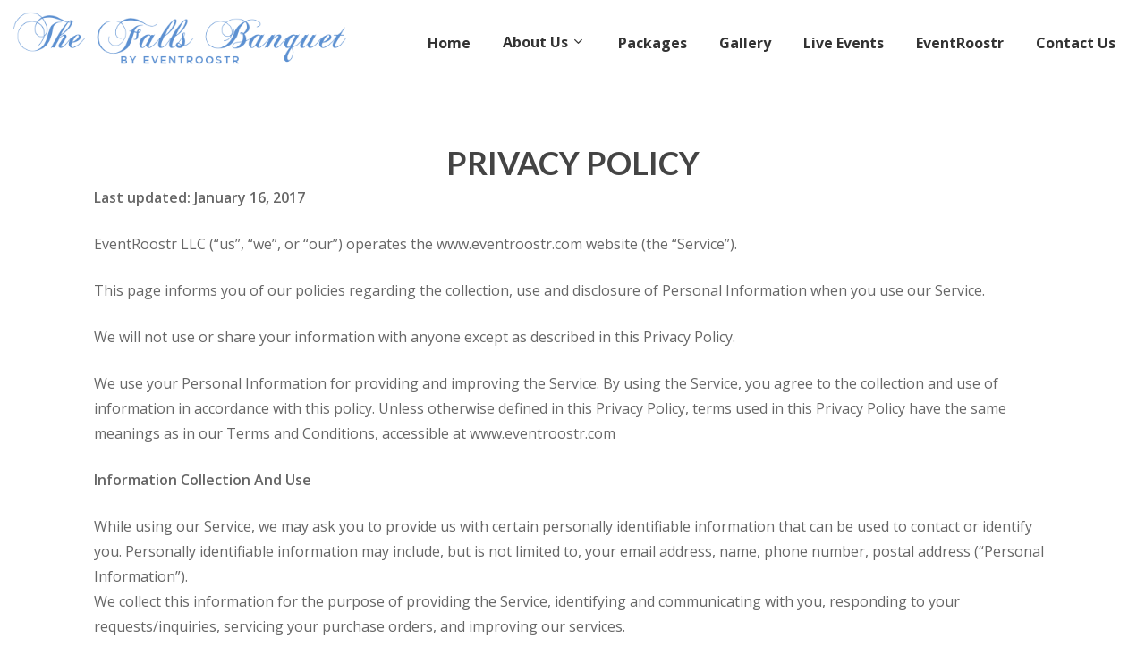

--- FILE ---
content_type: text/html; charset=UTF-8
request_url: https://thefallsbanquet.com/privacy/
body_size: 14327
content:
<!doctype html>
<html lang="en-US" class="no-js">
<head>
<meta charset="UTF-8">
<meta name="viewport" content="width=device-width, initial-scale=1, maximum-scale=1, user-scalable=0" /><meta name='robots' content='index, follow, max-image-preview:large, max-snippet:-1, max-video-preview:-1' />
<!-- This site is optimized with the Yoast SEO plugin v23.4 - https://yoast.com/wordpress/plugins/seo/ -->
<title>Privacy Policy - The Falls Banquet by EventRoostr</title>
<link rel="canonical" href="https://thefallsbanquet.com/privacy/" />
<meta property="og:locale" content="en_US" />
<meta property="og:type" content="article" />
<meta property="og:title" content="Privacy Policy - The Falls Banquet by EventRoostr" />
<meta property="og:description" content="PRIVACY POLICY Last updated: January 16, 2017 EventRoostr LLC (&#8220;us&#8221;, &#8220;we&#8221;, or &#8220;our&#8221;) operates the www.eventroostr.com website (the &#8220;Service&#8221;). This page informs you of our policies regarding the collection, use..." />
<meta property="og:url" content="https://thefallsbanquet.com/privacy/" />
<meta property="og:site_name" content="The Falls Banquet by EventRoostr" />
<meta property="article:publisher" content="https://www.facebook.com/eventroostr" />
<meta property="article:modified_time" content="2017-02-24T00:43:59+00:00" />
<meta property="og:image" content="https://thefallsbanquet.com/wp-content/uploads/2021/03/IMG_3246.jpg" />
<meta property="og:image:width" content="1332" />
<meta property="og:image:height" content="887" />
<meta property="og:image:type" content="image/jpeg" />
<meta name="twitter:card" content="summary_large_image" />
<meta name="twitter:label1" content="Est. reading time" />
<meta name="twitter:data1" content="5 minutes" />
<script type="application/ld+json" class="yoast-schema-graph">{"@context":"https://schema.org","@graph":[{"@type":"WebPage","@id":"https://thefallsbanquet.com/privacy/","url":"https://thefallsbanquet.com/privacy/","name":"Privacy Policy - The Falls Banquet by EventRoostr","isPartOf":{"@id":"https://thefallsbanquet.com/#website"},"datePublished":"2017-01-16T23:52:53+00:00","dateModified":"2017-02-24T00:43:59+00:00","breadcrumb":{"@id":"https://thefallsbanquet.com/privacy/#breadcrumb"},"inLanguage":"en-US","potentialAction":[{"@type":"ReadAction","target":["https://thefallsbanquet.com/privacy/"]}]},{"@type":"BreadcrumbList","@id":"https://thefallsbanquet.com/privacy/#breadcrumb","itemListElement":[{"@type":"ListItem","position":1,"name":"Home","item":"https://thefallsbanquet.com/"},{"@type":"ListItem","position":2,"name":"Privacy Policy"}]},{"@type":"WebSite","@id":"https://thefallsbanquet.com/#website","url":"https://thefallsbanquet.com/","name":"The Falls Banquet by EventRoostr","description":"Bucks County Award Winning Venue","potentialAction":[{"@type":"SearchAction","target":{"@type":"EntryPoint","urlTemplate":"https://thefallsbanquet.com/?s={search_term_string}"},"query-input":{"@type":"PropertyValueSpecification","valueRequired":true,"valueName":"search_term_string"}}],"inLanguage":"en-US"}]}</script>
<!-- / Yoast SEO plugin. -->
<link rel='dns-prefetch' href='//fonts.googleapis.com' />
<link rel="alternate" type="application/rss+xml" title="The Falls Banquet by EventRoostr &raquo; Feed" href="https://thefallsbanquet.com/feed/" />
<link rel="alternate" type="application/rss+xml" title="The Falls Banquet by EventRoostr &raquo; Comments Feed" href="https://thefallsbanquet.com/comments/feed/" />
<script type="text/javascript">
/* <![CDATA[ */
window._wpemojiSettings = {"baseUrl":"https:\/\/s.w.org\/images\/core\/emoji\/15.0.3\/72x72\/","ext":".png","svgUrl":"https:\/\/s.w.org\/images\/core\/emoji\/15.0.3\/svg\/","svgExt":".svg","source":{"concatemoji":"https:\/\/thefallsbanquet.com\/wp-includes\/js\/wp-emoji-release.min.js?ver=6.6.2"}};
/*! This file is auto-generated */
!function(i,n){var o,s,e;function c(e){try{var t={supportTests:e,timestamp:(new Date).valueOf()};sessionStorage.setItem(o,JSON.stringify(t))}catch(e){}}function p(e,t,n){e.clearRect(0,0,e.canvas.width,e.canvas.height),e.fillText(t,0,0);var t=new Uint32Array(e.getImageData(0,0,e.canvas.width,e.canvas.height).data),r=(e.clearRect(0,0,e.canvas.width,e.canvas.height),e.fillText(n,0,0),new Uint32Array(e.getImageData(0,0,e.canvas.width,e.canvas.height).data));return t.every(function(e,t){return e===r[t]})}function u(e,t,n){switch(t){case"flag":return n(e,"\ud83c\udff3\ufe0f\u200d\u26a7\ufe0f","\ud83c\udff3\ufe0f\u200b\u26a7\ufe0f")?!1:!n(e,"\ud83c\uddfa\ud83c\uddf3","\ud83c\uddfa\u200b\ud83c\uddf3")&&!n(e,"\ud83c\udff4\udb40\udc67\udb40\udc62\udb40\udc65\udb40\udc6e\udb40\udc67\udb40\udc7f","\ud83c\udff4\u200b\udb40\udc67\u200b\udb40\udc62\u200b\udb40\udc65\u200b\udb40\udc6e\u200b\udb40\udc67\u200b\udb40\udc7f");case"emoji":return!n(e,"\ud83d\udc26\u200d\u2b1b","\ud83d\udc26\u200b\u2b1b")}return!1}function f(e,t,n){var r="undefined"!=typeof WorkerGlobalScope&&self instanceof WorkerGlobalScope?new OffscreenCanvas(300,150):i.createElement("canvas"),a=r.getContext("2d",{willReadFrequently:!0}),o=(a.textBaseline="top",a.font="600 32px Arial",{});return e.forEach(function(e){o[e]=t(a,e,n)}),o}function t(e){var t=i.createElement("script");t.src=e,t.defer=!0,i.head.appendChild(t)}"undefined"!=typeof Promise&&(o="wpEmojiSettingsSupports",s=["flag","emoji"],n.supports={everything:!0,everythingExceptFlag:!0},e=new Promise(function(e){i.addEventListener("DOMContentLoaded",e,{once:!0})}),new Promise(function(t){var n=function(){try{var e=JSON.parse(sessionStorage.getItem(o));if("object"==typeof e&&"number"==typeof e.timestamp&&(new Date).valueOf()<e.timestamp+604800&&"object"==typeof e.supportTests)return e.supportTests}catch(e){}return null}();if(!n){if("undefined"!=typeof Worker&&"undefined"!=typeof OffscreenCanvas&&"undefined"!=typeof URL&&URL.createObjectURL&&"undefined"!=typeof Blob)try{var e="postMessage("+f.toString()+"("+[JSON.stringify(s),u.toString(),p.toString()].join(",")+"));",r=new Blob([e],{type:"text/javascript"}),a=new Worker(URL.createObjectURL(r),{name:"wpTestEmojiSupports"});return void(a.onmessage=function(e){c(n=e.data),a.terminate(),t(n)})}catch(e){}c(n=f(s,u,p))}t(n)}).then(function(e){for(var t in e)n.supports[t]=e[t],n.supports.everything=n.supports.everything&&n.supports[t],"flag"!==t&&(n.supports.everythingExceptFlag=n.supports.everythingExceptFlag&&n.supports[t]);n.supports.everythingExceptFlag=n.supports.everythingExceptFlag&&!n.supports.flag,n.DOMReady=!1,n.readyCallback=function(){n.DOMReady=!0}}).then(function(){return e}).then(function(){var e;n.supports.everything||(n.readyCallback(),(e=n.source||{}).concatemoji?t(e.concatemoji):e.wpemoji&&e.twemoji&&(t(e.twemoji),t(e.wpemoji)))}))}((window,document),window._wpemojiSettings);
/* ]]> */
</script>
<!-- <link rel='stylesheet' id='sbi_styles-css' href='https://thefallsbanquet.com/wp-content/plugins/instagram-feed/css/sbi-styles.min.css?ver=6.5.1' type='text/css' media='all' /> -->
<link rel="stylesheet" type="text/css" href="//thefallsbanquet.com/wp-content/cache/wpfc-minified/o51j5sb/dddrs.css" media="all"/>
<style id='wp-emoji-styles-inline-css' type='text/css'>
img.wp-smiley, img.emoji {
display: inline !important;
border: none !important;
box-shadow: none !important;
height: 1em !important;
width: 1em !important;
margin: 0 0.07em !important;
vertical-align: -0.1em !important;
background: none !important;
padding: 0 !important;
}
</style>
<!-- <link rel='stylesheet' id='wp-block-library-css' href='https://thefallsbanquet.com/wp-includes/css/dist/block-library/style.min.css?ver=6.6.2' type='text/css' media='all' /> -->
<link rel="stylesheet" type="text/css" href="//thefallsbanquet.com/wp-content/cache/wpfc-minified/kllflaew/dddrs.css" media="all"/>
<style id='classic-theme-styles-inline-css' type='text/css'>
/*! This file is auto-generated */
.wp-block-button__link{color:#fff;background-color:#32373c;border-radius:9999px;box-shadow:none;text-decoration:none;padding:calc(.667em + 2px) calc(1.333em + 2px);font-size:1.125em}.wp-block-file__button{background:#32373c;color:#fff;text-decoration:none}
</style>
<style id='global-styles-inline-css' type='text/css'>
:root{--wp--preset--aspect-ratio--square: 1;--wp--preset--aspect-ratio--4-3: 4/3;--wp--preset--aspect-ratio--3-4: 3/4;--wp--preset--aspect-ratio--3-2: 3/2;--wp--preset--aspect-ratio--2-3: 2/3;--wp--preset--aspect-ratio--16-9: 16/9;--wp--preset--aspect-ratio--9-16: 9/16;--wp--preset--color--black: #000000;--wp--preset--color--cyan-bluish-gray: #abb8c3;--wp--preset--color--white: #ffffff;--wp--preset--color--pale-pink: #f78da7;--wp--preset--color--vivid-red: #cf2e2e;--wp--preset--color--luminous-vivid-orange: #ff6900;--wp--preset--color--luminous-vivid-amber: #fcb900;--wp--preset--color--light-green-cyan: #7bdcb5;--wp--preset--color--vivid-green-cyan: #00d084;--wp--preset--color--pale-cyan-blue: #8ed1fc;--wp--preset--color--vivid-cyan-blue: #0693e3;--wp--preset--color--vivid-purple: #9b51e0;--wp--preset--gradient--vivid-cyan-blue-to-vivid-purple: linear-gradient(135deg,rgba(6,147,227,1) 0%,rgb(155,81,224) 100%);--wp--preset--gradient--light-green-cyan-to-vivid-green-cyan: linear-gradient(135deg,rgb(122,220,180) 0%,rgb(0,208,130) 100%);--wp--preset--gradient--luminous-vivid-amber-to-luminous-vivid-orange: linear-gradient(135deg,rgba(252,185,0,1) 0%,rgba(255,105,0,1) 100%);--wp--preset--gradient--luminous-vivid-orange-to-vivid-red: linear-gradient(135deg,rgba(255,105,0,1) 0%,rgb(207,46,46) 100%);--wp--preset--gradient--very-light-gray-to-cyan-bluish-gray: linear-gradient(135deg,rgb(238,238,238) 0%,rgb(169,184,195) 100%);--wp--preset--gradient--cool-to-warm-spectrum: linear-gradient(135deg,rgb(74,234,220) 0%,rgb(151,120,209) 20%,rgb(207,42,186) 40%,rgb(238,44,130) 60%,rgb(251,105,98) 80%,rgb(254,248,76) 100%);--wp--preset--gradient--blush-light-purple: linear-gradient(135deg,rgb(255,206,236) 0%,rgb(152,150,240) 100%);--wp--preset--gradient--blush-bordeaux: linear-gradient(135deg,rgb(254,205,165) 0%,rgb(254,45,45) 50%,rgb(107,0,62) 100%);--wp--preset--gradient--luminous-dusk: linear-gradient(135deg,rgb(255,203,112) 0%,rgb(199,81,192) 50%,rgb(65,88,208) 100%);--wp--preset--gradient--pale-ocean: linear-gradient(135deg,rgb(255,245,203) 0%,rgb(182,227,212) 50%,rgb(51,167,181) 100%);--wp--preset--gradient--electric-grass: linear-gradient(135deg,rgb(202,248,128) 0%,rgb(113,206,126) 100%);--wp--preset--gradient--midnight: linear-gradient(135deg,rgb(2,3,129) 0%,rgb(40,116,252) 100%);--wp--preset--font-size--small: 13px;--wp--preset--font-size--medium: 20px;--wp--preset--font-size--large: 36px;--wp--preset--font-size--x-large: 42px;--wp--preset--spacing--20: 0.44rem;--wp--preset--spacing--30: 0.67rem;--wp--preset--spacing--40: 1rem;--wp--preset--spacing--50: 1.5rem;--wp--preset--spacing--60: 2.25rem;--wp--preset--spacing--70: 3.38rem;--wp--preset--spacing--80: 5.06rem;--wp--preset--shadow--natural: 6px 6px 9px rgba(0, 0, 0, 0.2);--wp--preset--shadow--deep: 12px 12px 50px rgba(0, 0, 0, 0.4);--wp--preset--shadow--sharp: 6px 6px 0px rgba(0, 0, 0, 0.2);--wp--preset--shadow--outlined: 6px 6px 0px -3px rgba(255, 255, 255, 1), 6px 6px rgba(0, 0, 0, 1);--wp--preset--shadow--crisp: 6px 6px 0px rgba(0, 0, 0, 1);}:where(.is-layout-flex){gap: 0.5em;}:where(.is-layout-grid){gap: 0.5em;}body .is-layout-flex{display: flex;}.is-layout-flex{flex-wrap: wrap;align-items: center;}.is-layout-flex > :is(*, div){margin: 0;}body .is-layout-grid{display: grid;}.is-layout-grid > :is(*, div){margin: 0;}:where(.wp-block-columns.is-layout-flex){gap: 2em;}:where(.wp-block-columns.is-layout-grid){gap: 2em;}:where(.wp-block-post-template.is-layout-flex){gap: 1.25em;}:where(.wp-block-post-template.is-layout-grid){gap: 1.25em;}.has-black-color{color: var(--wp--preset--color--black) !important;}.has-cyan-bluish-gray-color{color: var(--wp--preset--color--cyan-bluish-gray) !important;}.has-white-color{color: var(--wp--preset--color--white) !important;}.has-pale-pink-color{color: var(--wp--preset--color--pale-pink) !important;}.has-vivid-red-color{color: var(--wp--preset--color--vivid-red) !important;}.has-luminous-vivid-orange-color{color: var(--wp--preset--color--luminous-vivid-orange) !important;}.has-luminous-vivid-amber-color{color: var(--wp--preset--color--luminous-vivid-amber) !important;}.has-light-green-cyan-color{color: var(--wp--preset--color--light-green-cyan) !important;}.has-vivid-green-cyan-color{color: var(--wp--preset--color--vivid-green-cyan) !important;}.has-pale-cyan-blue-color{color: var(--wp--preset--color--pale-cyan-blue) !important;}.has-vivid-cyan-blue-color{color: var(--wp--preset--color--vivid-cyan-blue) !important;}.has-vivid-purple-color{color: var(--wp--preset--color--vivid-purple) !important;}.has-black-background-color{background-color: var(--wp--preset--color--black) !important;}.has-cyan-bluish-gray-background-color{background-color: var(--wp--preset--color--cyan-bluish-gray) !important;}.has-white-background-color{background-color: var(--wp--preset--color--white) !important;}.has-pale-pink-background-color{background-color: var(--wp--preset--color--pale-pink) !important;}.has-vivid-red-background-color{background-color: var(--wp--preset--color--vivid-red) !important;}.has-luminous-vivid-orange-background-color{background-color: var(--wp--preset--color--luminous-vivid-orange) !important;}.has-luminous-vivid-amber-background-color{background-color: var(--wp--preset--color--luminous-vivid-amber) !important;}.has-light-green-cyan-background-color{background-color: var(--wp--preset--color--light-green-cyan) !important;}.has-vivid-green-cyan-background-color{background-color: var(--wp--preset--color--vivid-green-cyan) !important;}.has-pale-cyan-blue-background-color{background-color: var(--wp--preset--color--pale-cyan-blue) !important;}.has-vivid-cyan-blue-background-color{background-color: var(--wp--preset--color--vivid-cyan-blue) !important;}.has-vivid-purple-background-color{background-color: var(--wp--preset--color--vivid-purple) !important;}.has-black-border-color{border-color: var(--wp--preset--color--black) !important;}.has-cyan-bluish-gray-border-color{border-color: var(--wp--preset--color--cyan-bluish-gray) !important;}.has-white-border-color{border-color: var(--wp--preset--color--white) !important;}.has-pale-pink-border-color{border-color: var(--wp--preset--color--pale-pink) !important;}.has-vivid-red-border-color{border-color: var(--wp--preset--color--vivid-red) !important;}.has-luminous-vivid-orange-border-color{border-color: var(--wp--preset--color--luminous-vivid-orange) !important;}.has-luminous-vivid-amber-border-color{border-color: var(--wp--preset--color--luminous-vivid-amber) !important;}.has-light-green-cyan-border-color{border-color: var(--wp--preset--color--light-green-cyan) !important;}.has-vivid-green-cyan-border-color{border-color: var(--wp--preset--color--vivid-green-cyan) !important;}.has-pale-cyan-blue-border-color{border-color: var(--wp--preset--color--pale-cyan-blue) !important;}.has-vivid-cyan-blue-border-color{border-color: var(--wp--preset--color--vivid-cyan-blue) !important;}.has-vivid-purple-border-color{border-color: var(--wp--preset--color--vivid-purple) !important;}.has-vivid-cyan-blue-to-vivid-purple-gradient-background{background: var(--wp--preset--gradient--vivid-cyan-blue-to-vivid-purple) !important;}.has-light-green-cyan-to-vivid-green-cyan-gradient-background{background: var(--wp--preset--gradient--light-green-cyan-to-vivid-green-cyan) !important;}.has-luminous-vivid-amber-to-luminous-vivid-orange-gradient-background{background: var(--wp--preset--gradient--luminous-vivid-amber-to-luminous-vivid-orange) !important;}.has-luminous-vivid-orange-to-vivid-red-gradient-background{background: var(--wp--preset--gradient--luminous-vivid-orange-to-vivid-red) !important;}.has-very-light-gray-to-cyan-bluish-gray-gradient-background{background: var(--wp--preset--gradient--very-light-gray-to-cyan-bluish-gray) !important;}.has-cool-to-warm-spectrum-gradient-background{background: var(--wp--preset--gradient--cool-to-warm-spectrum) !important;}.has-blush-light-purple-gradient-background{background: var(--wp--preset--gradient--blush-light-purple) !important;}.has-blush-bordeaux-gradient-background{background: var(--wp--preset--gradient--blush-bordeaux) !important;}.has-luminous-dusk-gradient-background{background: var(--wp--preset--gradient--luminous-dusk) !important;}.has-pale-ocean-gradient-background{background: var(--wp--preset--gradient--pale-ocean) !important;}.has-electric-grass-gradient-background{background: var(--wp--preset--gradient--electric-grass) !important;}.has-midnight-gradient-background{background: var(--wp--preset--gradient--midnight) !important;}.has-small-font-size{font-size: var(--wp--preset--font-size--small) !important;}.has-medium-font-size{font-size: var(--wp--preset--font-size--medium) !important;}.has-large-font-size{font-size: var(--wp--preset--font-size--large) !important;}.has-x-large-font-size{font-size: var(--wp--preset--font-size--x-large) !important;}
:where(.wp-block-post-template.is-layout-flex){gap: 1.25em;}:where(.wp-block-post-template.is-layout-grid){gap: 1.25em;}
:where(.wp-block-columns.is-layout-flex){gap: 2em;}:where(.wp-block-columns.is-layout-grid){gap: 2em;}
:root :where(.wp-block-pullquote){font-size: 1.5em;line-height: 1.6;}
</style>
<!-- <link rel='stylesheet' id='contact-form-7-css' href='https://thefallsbanquet.com/wp-content/plugins/contact-form-7/includes/css/styles.css?ver=5.9.8' type='text/css' media='all' /> -->
<!-- <link rel='stylesheet' id='font-awesome-css' href='https://thefallsbanquet.com/wp-content/themes/salient/css/font-awesome-legacy.min.css?ver=4.7.1' type='text/css' media='all' /> -->
<!-- <link rel='stylesheet' id='salient-grid-system-css' href='https://thefallsbanquet.com/wp-content/themes/salient/css/build/grid-system.css?ver=16.0.5' type='text/css' media='all' /> -->
<!-- <link rel='stylesheet' id='main-styles-css' href='https://thefallsbanquet.com/wp-content/themes/salient/css/build/style.css?ver=16.0.5' type='text/css' media='all' /> -->
<!-- <link rel='stylesheet' id='nectar-cf7-css' href='https://thefallsbanquet.com/wp-content/themes/salient/css/build/third-party/cf7.css?ver=16.0.5' type='text/css' media='all' /> -->
<link rel="stylesheet" type="text/css" href="//thefallsbanquet.com/wp-content/cache/wpfc-minified/20gpzst/2795x.css" media="all"/>
<link rel='stylesheet' id='nectar_default_font_open_sans-css' href='https://fonts.googleapis.com/css?family=Open+Sans%3A300%2C400%2C600%2C700&#038;subset=latin%2Clatin-ext' type='text/css' media='all' />
<!-- <link rel='stylesheet' id='responsive-css' href='https://thefallsbanquet.com/wp-content/themes/salient/css/build/responsive.css?ver=16.0.5' type='text/css' media='all' /> -->
<!-- <link rel='stylesheet' id='skin-material-css' href='https://thefallsbanquet.com/wp-content/themes/salient/css/build/skin-material.css?ver=16.0.5' type='text/css' media='all' /> -->
<!-- <link rel='stylesheet' id='salient-wp-menu-dynamic-css' href='https://thefallsbanquet.com/wp-content/uploads/salient/menu-dynamic.css?ver=27739' type='text/css' media='all' /> -->
<!-- <link rel='stylesheet' id='dynamic-css-css' href='https://thefallsbanquet.com/wp-content/themes/salient/css/salient-dynamic-styles.css?ver=563' type='text/css' media='all' /> -->
<link rel="stylesheet" type="text/css" href="//thefallsbanquet.com/wp-content/cache/wpfc-minified/e31x6pt7/2795x.css" media="all"/>
<style id='dynamic-css-inline-css' type='text/css'>
@media only screen and (min-width:1000px){.page-submenu > .full-width-section,.page-submenu .full-width-content,.full-width-content.blog-fullwidth-wrap,.wpb_row.full-width-content,body .full-width-section .row-bg-wrap,body .full-width-section > .nectar-shape-divider-wrap,body .full-width-section > .video-color-overlay,body[data-aie="zoom-out"] .first-section .row-bg-wrap,body[data-aie="long-zoom-out"] .first-section .row-bg-wrap,body[data-aie="zoom-out"] .top-level.full-width-section .row-bg-wrap,body[data-aie="long-zoom-out"] .top-level.full-width-section .row-bg-wrap,body .full-width-section.parallax_section .row-bg-wrap{margin-left:calc(-50vw + 30px);margin-left:calc(-50vw + var(--scroll-bar-w)/2 + 30px);left:calc(50% - 15px);width:calc(100vw - 30px);width:calc(100vw - var(--scroll-bar-w) - 30px);}.container-wrap{padding-right:15px;padding-left:15px;padding-bottom:15px;}body{padding-bottom:15px;}#footer-outer[data-full-width="1"]{padding-right:15px;padding-left:15px;}body[data-footer-reveal="1"] #footer-outer{bottom:15px;}#slide-out-widget-area.fullscreen .bottom-text[data-has-desktop-social="false"],#slide-out-widget-area.fullscreen-alt .bottom-text[data-has-desktop-social="false"]{bottom:43px;}#header-outer{box-shadow:none;-webkit-box-shadow:none;}.slide-out-hover-icon-effect.small,.slide-out-hover-icon-effect:not(.small){margin-top:15px;margin-right:15px;}#slide-out-widget-area-bg.fullscreen-alt{padding:15px;}#slide-out-widget-area.slide-out-from-right-hover{margin-right:15px;}.orbit-wrapper div.slider-nav span.left,.swiper-container .slider-prev{margin-left:15px;}.orbit-wrapper div.slider-nav span.right,.swiper-container .slider-next{margin-right:15px;}.admin-bar #slide-out-widget-area-bg.fullscreen-alt{padding-top:47px;}#header-outer,[data-hhun="1"] #header-outer.detached:not(.scrolling),#slide-out-widget-area.fullscreen .bottom-text{margin-top:15px;padding-right:15px;padding-left:15px;}#nectar_fullscreen_rows{margin-top:15px;}#slide-out-widget-area.fullscreen .off-canvas-social-links{padding-right:15px;}#slide-out-widget-area.fullscreen .off-canvas-social-links,#slide-out-widget-area.fullscreen .bottom-text{padding-bottom:15px;}body[data-button-style] .section-down-arrow,.scroll-down-wrap.no-border .section-down-arrow,[data-full-width="true"][data-fullscreen="true"] .swiper-wrapper .slider-down-arrow{bottom:calc(16px + 15px);}.ascend #search-outer #search #close,#page-header-bg .pagination-navigation{margin-right:15px;}#to-top{right:32px;margin-bottom:15px;}body[data-header-color="light"] #header-outer:not(.transparent) .sf-menu > li > ul{border-top:none;}.nectar-social.fixed{margin-bottom:15px;margin-right:15px;}.page-submenu.stuck{padding-left:15px;padding-right:15px;}#fp-nav{padding-right:15px;}.body-border-left{background-color:#ffffff;width:15px;}.body-border-right{background-color:#ffffff;width:15px;}.body-border-bottom{background-color:#ffffff;height:15px;}.body-border-top{background-color:#ffffff;height:15px;}}#header-outer:not([data-using-secondary="1"]):not(.transparent),body.ascend #search-outer,body[data-slide-out-widget-area-style="fullscreen-alt"] #header-outer:not([data-using-secondary="1"]),#nectar_fullscreen_rows,body #slide-out-widget-area-bg{margin-top:0!important;}.body-border-top{z-index:9997;}body:not(.material) #slide-out-widget-area.slide-out-from-right{z-index:9997;}body #header-outer,body[data-slide-out-widget-area-style="slide-out-from-right-hover"] #header-outer{z-index:9998;}@media only screen and (min-width:1000px){body[data-user-set-ocm="off"].material #header-outer[data-full-width="true"],body[data-user-set-ocm="off"].ascend #header-outer{z-index:10010;}}@media only screen and (min-width:1000px){body #slide-out-widget-area.slide-out-from-right-hover{z-index:9996;}#header-outer[data-full-width="true"]:not([data-transparent-header="true"]) header > .container,#header-outer[data-full-width="true"][data-transparent-header="true"].pseudo-data-transparent header > .container{padding-left:0;padding-right:0;}}@media only screen and (max-width:1080px) and (min-width:1000px){.ascend[data-slide-out-widget-area="true"] #header-outer[data-full-width="true"]:not([data-transparent-header="true"]) header > .container{padding-left:0;padding-right:0;}}body[data-header-search="false"][data-slide-out-widget-area="false"].ascend #header-outer[data-full-width="true"][data-cart="true"]:not([data-transparent-header="true"]) header > .container{padding-right:28px;}body[data-slide-out-widget-area-style="slide-out-from-right"] #header-outer[data-header-resize="0"]{-webkit-transition:-webkit-transform 0.7s cubic-bezier(0.645,0.045,0.355,1),background-color 0.3s cubic-bezier(0.215,0.61,0.355,1),box-shadow 0.40s ease,margin 0.3s cubic-bezier(0.215,0.61,0.355,1)!important;transition:transform 0.7s cubic-bezier(0.645,0.045,0.355,1),background-color 0.3s cubic-bezier(0.215,0.61,0.355,1),box-shadow 0.40s ease,margin 0.3s cubic-bezier(0.215,0.61,0.355,1)!important;}@media only screen and (min-width:1000px){body div.portfolio-items[data-gutter*="px"][data-col-num="elastic"]{padding:0!important;}}body #header-outer[data-transparent-header="true"].transparent{transition:none;-webkit-transition:none;}body[data-slide-out-widget-area-style="fullscreen-alt"] #header-outer{transition:background-color 0.3s cubic-bezier(0.215,0.61,0.355,1);-webkit-transition:background-color 0.3s cubic-bezier(0.215,0.61,0.355,1);}@media only screen and (min-width:1000px){body.ascend[data-slide-out-widget-area="false"] #header-outer[data-header-resize="0"][data-cart="true"]:not(.transparent){z-index:100000;}}#header-space{background-color:#ffffff}@media only screen and (min-width:1000px){body #ajax-content-wrap.no-scroll{min-height:calc(100vh - 95px);height:calc(100vh - 95px)!important;}}@media only screen and (min-width:1000px){#page-header-wrap.fullscreen-header,#page-header-wrap.fullscreen-header #page-header-bg,html:not(.nectar-box-roll-loaded) .nectar-box-roll > #page-header-bg.fullscreen-header,.nectar_fullscreen_zoom_recent_projects,#nectar_fullscreen_rows:not(.afterLoaded) > div{height:calc(100vh - 94px);}.wpb_row.vc_row-o-full-height.top-level,.wpb_row.vc_row-o-full-height.top-level > .col.span_12{min-height:calc(100vh - 94px);}html:not(.nectar-box-roll-loaded) .nectar-box-roll > #page-header-bg.fullscreen-header{top:95px;}.nectar-slider-wrap[data-fullscreen="true"]:not(.loaded),.nectar-slider-wrap[data-fullscreen="true"]:not(.loaded) .swiper-container{height:calc(100vh - 93px)!important;}.admin-bar .nectar-slider-wrap[data-fullscreen="true"]:not(.loaded),.admin-bar .nectar-slider-wrap[data-fullscreen="true"]:not(.loaded) .swiper-container{height:calc(100vh - 93px - 32px)!important;}}.admin-bar[class*="page-template-template-no-header"] .wpb_row.vc_row-o-full-height.top-level,.admin-bar[class*="page-template-template-no-header"] .wpb_row.vc_row-o-full-height.top-level > .col.span_12{min-height:calc(100vh - 32px);}body[class*="page-template-template-no-header"] .wpb_row.vc_row-o-full-height.top-level,body[class*="page-template-template-no-header"] .wpb_row.vc_row-o-full-height.top-level > .col.span_12{min-height:100vh;}@media only screen and (max-width:999px){.using-mobile-browser #nectar_fullscreen_rows:not(.afterLoaded):not([data-mobile-disable="on"]) > div{height:calc(100vh - 136px);}.using-mobile-browser .wpb_row.vc_row-o-full-height.top-level,.using-mobile-browser .wpb_row.vc_row-o-full-height.top-level > .col.span_12,[data-permanent-transparent="1"].using-mobile-browser .wpb_row.vc_row-o-full-height.top-level,[data-permanent-transparent="1"].using-mobile-browser .wpb_row.vc_row-o-full-height.top-level > .col.span_12{min-height:calc(100vh - 136px);}html:not(.nectar-box-roll-loaded) .nectar-box-roll > #page-header-bg.fullscreen-header,.nectar_fullscreen_zoom_recent_projects,.nectar-slider-wrap[data-fullscreen="true"]:not(.loaded),.nectar-slider-wrap[data-fullscreen="true"]:not(.loaded) .swiper-container,#nectar_fullscreen_rows:not(.afterLoaded):not([data-mobile-disable="on"]) > div{height:calc(100vh - 83px);}.wpb_row.vc_row-o-full-height.top-level,.wpb_row.vc_row-o-full-height.top-level > .col.span_12{min-height:calc(100vh - 83px);}body[data-transparent-header="false"] #ajax-content-wrap.no-scroll{min-height:calc(100vh - 83px);height:calc(100vh - 83px);}}.screen-reader-text,.nectar-skip-to-content:not(:focus){border:0;clip:rect(1px,1px,1px,1px);clip-path:inset(50%);height:1px;margin:-1px;overflow:hidden;padding:0;position:absolute!important;width:1px;word-wrap:normal!important;}.row .col img:not([srcset]){width:auto;}.row .col img.img-with-animation.nectar-lazy:not([srcset]){width:100%;}
body[data-form-style="minimal"] input[type="text"], body[data-form-style="minimal"] textarea, body[data-form-style="minimal"] input[type="email"] {
background-color: #fff;
}
/* CF7 COLUMNS */
.one-half,
.one-third {
position: relative;
margin-right: 4%;
float: left;
margin-bottom: 20px;
}
.one-half { width: 48%; }
.one-third { width: 30.66%; }
.last {
margin-right: 0 !important;
clear: right;
}
@media only screen and (max-width: 767px) {
.one-half, .one-third {
width: 100%;
margin-right: 0;
}
}
div .container-wrap {
margin-bottom: 398px !important;
}
#sb_instagram #sbi_load .sbi_load_btn, #sb_instagram .sbi_follow_btn a {
padding: 16px 40px;
}
.row .col.section-title {
border-bottom: 0px !important;
}
</style>
<link rel='stylesheet' id='redux-google-fonts-salient_redux-css' href='https://fonts.googleapis.com/css?family=Lato%3A700%7CPlayfair+Display%3A400italic&#038;subset=latin&#038;ver=6.6.2' type='text/css' media='all' />
<script src='//thefallsbanquet.com/wp-content/cache/wpfc-minified/7xdbmef2/24jw8.js' type="text/javascript"></script>
<!-- <script type="text/javascript" src="https://thefallsbanquet.com/wp-includes/js/jquery/jquery.min.js?ver=3.7.1" id="jquery-core-js"></script> -->
<!-- <script type="text/javascript" src="https://thefallsbanquet.com/wp-includes/js/jquery/jquery-migrate.min.js?ver=3.4.1" id="jquery-migrate-js"></script> -->
<link rel="https://api.w.org/" href="https://thefallsbanquet.com/wp-json/" /><link rel="alternate" title="JSON" type="application/json" href="https://thefallsbanquet.com/wp-json/wp/v2/pages/388" /><link rel="EditURI" type="application/rsd+xml" title="RSD" href="https://thefallsbanquet.com/xmlrpc.php?rsd" />
<meta name="generator" content="WordPress 6.6.2" />
<link rel='shortlink' href='https://thefallsbanquet.com/?p=388' />
<link rel="alternate" title="oEmbed (JSON)" type="application/json+oembed" href="https://thefallsbanquet.com/wp-json/oembed/1.0/embed?url=https%3A%2F%2Fthefallsbanquet.com%2Fprivacy%2F" />
<link rel="alternate" title="oEmbed (XML)" type="text/xml+oembed" href="https://thefallsbanquet.com/wp-json/oembed/1.0/embed?url=https%3A%2F%2Fthefallsbanquet.com%2Fprivacy%2F&#038;format=xml" />
<!-- Global site tag (gtag.js) - Google Analytics -->
<script async src="https://www.googletagmanager.com/gtag/js?id=G-KCC8SX2XJZ"></script>
<script>
window.dataLayer = window.dataLayer || [];
function gtag(){dataLayer.push(arguments);}
gtag('js', new Date());
gtag('config', 'G-KCC8SX2XJZ');
</script>
<!-- Global site tag (gtag.js) - Google Ads: 815064879 -->
<script async src="https://www.googletagmanager.com/gtag/js?id=AW-815064879"></script>
<script>
window.dataLayer = window.dataLayer || [];
function gtag(){dataLayer.push(arguments);}
gtag('js', new Date());
gtag('config', 'AW-815064879');
</script>
<meta property="og:title" content="The Falls Banquet by EventRoostr | Award Winning Venue" />
<meta property="og:type" content="website" />
<meta property="og:url" content="https://thefallsbanquet.com" />
<meta property="og:image" content="https://thefallsbanquet.com/wp-content/uploads/2021/03/IMG_3246.jpg" />
<!-- Load Facebook SDK for JavaScript -->
<div id="fb-root"></div>
<script>
window.fbAsyncInit = function() {
FB.init({
xfbml            : true,
autoLogAppEvents : true,
version          : 'v8.0'
});
};
(function(d, s, id) {
var js, fjs = d.getElementsByTagName(s)[0];
if (d.getElementById(id)) return;
js = d.createElement(s); js.id = id;
js.src = 'https://connect.facebook.net/en_US/sdk/xfbml.customerchat.js';
fjs.parentNode.insertBefore(js, fjs);
}(document, 'script', 'facebook-jssdk'));</script>   
<!-- Your Chat Plugin code -->
<div class="fb-customerchat"
attribution=setup_tool page_id="1103571443036445" ref="X66TzH" theme_color="#0084FF">
</div>
<!-- Facebook Pixel Code -->
<script>
!function(f,b,e,v,n,t,s)
{if(f.fbq)return;n=f.fbq=function(){n.callMethod?
n.callMethod.apply(n,arguments):n.queue.push(arguments)};
if(!f._fbq)f._fbq=n;n.push=n;n.loaded=!0;n.version='2.0';
n.queue=[];t=b.createElement(e);t.async=!0;
t.src=v;s=b.getElementsByTagName(e)[0];
s.parentNode.insertBefore(t,s)}(window, document,'script',
'https://connect.facebook.net/en_US/fbevents.js');
fbq('init', '823962088400627');
fbq('track', 'PageView');
</script>
<noscript><img height="1" width="1" style="display:none"
src="https://www.facebook.com/tr?id=823962088400627&ev=PageView&noscript=1"
/></noscript>
<!-- End Facebook Pixel Code --><script type="text/javascript"> var root = document.getElementsByTagName( "html" )[0]; root.setAttribute( "class", "js" ); </script><style type="text/css">.recentcomments a{display:inline !important;padding:0 !important;margin:0 !important;}</style><meta name="generator" content="Powered by WPBakery Page Builder - drag and drop page builder for WordPress."/>
<link rel="icon" href="https://thefallsbanquet.com/wp-content/uploads/2021/01/cropped-IMG_0132-32x32.jpg" sizes="32x32" />
<link rel="icon" href="https://thefallsbanquet.com/wp-content/uploads/2021/01/cropped-IMG_0132-192x192.jpg" sizes="192x192" />
<link rel="apple-touch-icon" href="https://thefallsbanquet.com/wp-content/uploads/2021/01/cropped-IMG_0132-180x180.jpg" />
<meta name="msapplication-TileImage" content="https://thefallsbanquet.com/wp-content/uploads/2021/01/cropped-IMG_0132-270x270.jpg" />
<noscript><style> .wpb_animate_when_almost_visible { opacity: 1; }</style></noscript></head><body class="page-template-default page page-id-388 material wpb-js-composer js-comp-ver-6.13.1 vc_responsive" data-footer-reveal="1" data-footer-reveal-shadow="none" data-header-format="default" data-body-border="1" data-boxed-style="" data-header-breakpoint="1000" data-dropdown-style="minimal" data-cae="easeOutCubic" data-cad="750" data-megamenu-width="contained" data-aie="none" data-ls="fancybox" data-apte="standard" data-hhun="0" data-fancy-form-rcs="default" data-form-style="default" data-form-submit="regular" data-is="minimal" data-button-style="slightly_rounded_shadow" data-user-account-button="false" data-flex-cols="true" data-col-gap="default" data-header-inherit-rc="false" data-header-search="false" data-animated-anchors="true" data-ajax-transitions="false" data-full-width-header="true" data-slide-out-widget-area="true" data-slide-out-widget-area-style="fullscreen-split" data-user-set-ocm="off" data-loading-animation="none" data-bg-header="false" data-responsive="1" data-ext-responsive="true" data-ext-padding="90" data-header-resize="0" data-header-color="custom" data-cart="false" data-remove-m-parallax="" data-remove-m-video-bgs="" data-m-animate="0" data-force-header-trans-color="light" data-smooth-scrolling="0" data-permanent-transparent="false" >
<script type="text/javascript">
(function(window, document) {
if(navigator.userAgent.match(/(Android|iPod|iPhone|iPad|BlackBerry|IEMobile|Opera Mini)/)) {
document.body.className += " using-mobile-browser mobile ";
}
if( !("ontouchstart" in window) ) {
var body = document.querySelector("body");
var winW = window.innerWidth;
var bodyW = body.clientWidth;
if (winW > bodyW + 4) {
body.setAttribute("style", "--scroll-bar-w: " + (winW - bodyW - 4) + "px");
} else {
body.setAttribute("style", "--scroll-bar-w: 0px");
}
}
})(window, document);
</script><a href="#ajax-content-wrap" class="nectar-skip-to-content">Skip to main content</a><div class="ocm-effect-wrap"><div class="ocm-effect-wrap-inner">	
<div id="header-space"  data-header-mobile-fixed='1'></div> 
<div id="header-outer" data-has-menu="true" data-has-buttons="no" data-header-button_style="default" data-using-pr-menu="false" data-mobile-fixed="1" data-ptnm="false" data-lhe="default" data-user-set-bg="#ffffff" data-format="default" data-permanent-transparent="false" data-megamenu-rt="0" data-remove-fixed="0" data-header-resize="0" data-cart="false" data-transparency-option="" data-box-shadow="small" data-shrink-num="6" data-using-secondary="0" data-using-logo="1" data-logo-height="75" data-m-logo-height="60" data-padding="10" data-full-width="true" data-condense="false" >
<div id="search-outer" class="nectar">
<div id="search">
<div class="container">
<div id="search-box">
<div class="inner-wrap">
<div class="col span_12">
<form role="search" action="https://thefallsbanquet.com/" method="GET">
<input type="text" name="s"  value="" aria-label="Search" placeholder="Search" />
<span>Hit enter to search or ESC to close</span>
</form>
</div><!--/span_12-->
</div><!--/inner-wrap-->
</div><!--/search-box-->
<div id="close"><a href="#"><span class="screen-reader-text">Close Search</span>
<span class="close-wrap"> <span class="close-line close-line1"></span> <span class="close-line close-line2"></span> </span>				 </a></div>
</div><!--/container-->
</div><!--/search-->
</div><!--/search-outer-->
<header id="top">
<div class="container">
<div class="row">
<div class="col span_3">
<a id="logo" href="https://thefallsbanquet.com" data-supplied-ml-starting-dark="false" data-supplied-ml-starting="true" data-supplied-ml="true" >
<img class="stnd skip-lazy dark-version" width="486" height="98" alt="The Falls Banquet by EventRoostr" src="https://thefallsbanquet.com/wp-content/uploads/2023/09/logo-falls-er-blue.png"  /><img class="mobile-only-logo skip-lazy" alt="The Falls Banquet by EventRoostr" width="486" height="98" src="https://thefallsbanquet.com/wp-content/uploads/2023/09/logo-falls-er-blue.png" />				</a>
</div><!--/span_3-->
<div class="col span_9 col_last">
<div class="nectar-mobile-only mobile-header"><div class="inner"></div></div>
<div class="slide-out-widget-area-toggle mobile-icon fullscreen-split" data-custom-color="false" data-icon-animation="simple-transform">
<div> <a href="#sidewidgetarea" role="button" aria-label="Navigation Menu" aria-expanded="false" class="closed">
<span class="screen-reader-text">Menu</span><span aria-hidden="true"> <i class="lines-button x2"> <i class="lines"></i> </i> </span>
</a></div>
</div>
<nav>
<ul class="sf-menu">
<li id="menu-item-500" class="menu-item menu-item-type-post_type menu-item-object-page menu-item-home nectar-regular-menu-item menu-item-500"><a href="https://thefallsbanquet.com/"><span class="menu-title-text">Home</span></a></li>
<li id="menu-item-1024" class="menu-item menu-item-type-post_type menu-item-object-page menu-item-has-children nectar-regular-menu-item sf-with-ul menu-item-1024"><a href="https://thefallsbanquet.com/about-us/"><span class="menu-title-text">About Us</span><span class="sf-sub-indicator"><i class="fa fa-angle-down icon-in-menu" aria-hidden="true"></i></span></a>
<ul class="sub-menu">
<li id="menu-item-508" class="menu-item menu-item-type-post_type menu-item-object-page nectar-regular-menu-item menu-item-508"><a href="https://thefallsbanquet.com/menu/"><span class="menu-title-text">Menu</span></a></li>
<li id="menu-item-833" class="menu-item menu-item-type-post_type menu-item-object-page nectar-regular-menu-item menu-item-833"><a href="https://thefallsbanquet.com/reviews/"><span class="menu-title-text">Reviews</span></a></li>
<li id="menu-item-1059" class="menu-item menu-item-type-post_type menu-item-object-page nectar-regular-menu-item menu-item-1059"><a href="https://thefallsbanquet.com/media/"><span class="menu-title-text">Media</span></a></li>
<li id="menu-item-902" class="menu-item menu-item-type-post_type menu-item-object-page nectar-regular-menu-item menu-item-902"><a href="https://thefallsbanquet.com/careers/"><span class="menu-title-text">Careers</span></a></li>
</ul>
</li>
<li id="menu-item-1160" class="menu-item menu-item-type-custom menu-item-object-custom nectar-regular-menu-item menu-item-1160"><a href="https://www.aislego.com/vendor/149?venueType=venue"><span class="menu-title-text">Packages</span></a></li>
<li id="menu-item-834" class="menu-item menu-item-type-post_type menu-item-object-page nectar-regular-menu-item menu-item-834"><a href="https://thefallsbanquet.com/gallery/"><span class="menu-title-text">Gallery</span></a></li>
<li id="menu-item-664" class="menu-item menu-item-type-post_type menu-item-object-page nectar-regular-menu-item menu-item-664"><a href="https://thefallsbanquet.com/events/"><span class="menu-title-text">Live Events</span></a></li>
<li id="menu-item-604" class="menu-item menu-item-type-custom menu-item-object-custom nectar-regular-menu-item menu-item-604"><a target="_blank" rel="noopener" href="https://eventroostr.com"><span class="menu-title-text">EventRoostr</span></a></li>
<li id="menu-item-963" class="menu-item menu-item-type-custom menu-item-object-custom nectar-regular-menu-item menu-item-963"><a href="https://form.typeform.com/to/N4cUaF"><span class="menu-title-text">Contact Us</span></a></li>
</ul>
<ul class="buttons sf-menu" data-user-set-ocm="off">
</ul>
</nav>
</div><!--/span_9-->
</div><!--/row-->
</div><!--/container-->
</header>		
</div>
<div class="body-border-top"></div>
<div class="body-border-right"></div>
<div class="body-border-bottom"></div>
<div class="body-border-left"></div>	<div id="ajax-content-wrap">
<div class="container-wrap">
<div class="container main-content" role="main">
<div class="row">
<h2 style="text-align: center;">PRIVACY POLICY</h2>
<p><strong>Last updated: January 16, 2017</strong></p>
<p>EventRoostr LLC (&#8220;us&#8221;, &#8220;we&#8221;, or &#8220;our&#8221;) operates the www.eventroostr.com website (the &#8220;Service&#8221;).</p>
<p>This page informs you of our policies regarding the collection, use and disclosure of Personal Information when you use our Service.</p>
<p>We will not use or share your information with anyone except as described in this Privacy Policy.</p>
<p>We use your Personal Information for providing and improving the Service. By using the Service, you agree to the collection and use of information in accordance with this policy. Unless otherwise defined in this Privacy Policy, terms used in this Privacy Policy have the same meanings as in our Terms and Conditions, accessible at www.eventroostr.com</p>
<p><strong>Information Collection And Use</strong></p>
<p>While using our Service, we may ask you to provide us with certain personally identifiable information that can be used to contact or identify you. Personally identifiable information may include, but is not limited to, your email address, name, phone number, postal address (&#8220;Personal Information&#8221;).<br />
We collect this information for the purpose of providing the Service, identifying and communicating with you, responding to your requests/inquiries, servicing your purchase orders, and improving our services.</p>
<p><strong>Log Data</strong></p>
<p>We may also collect information that your browser sends whenever you visit our Service (&#8220;Log Data&#8221;). This Log Data may include information such as your computer&#8217;s Internet Protocol (&#8220;IP&#8221;) address, browser type, browser version, the pages of our Service that you visit, the time and date of your visit, the time spent on those pages and other statistics.</p>
<p><strong>Cookies</strong></p>
<p>Cookies are files with a small amount of data, which may include an anonymous unique identifier. Cookies are sent to your browser from a web site and transferred to your device. We use cookies to collect information in order to improve our services for you.</p>
<p>You can instruct your browser to refuse all cookies or to indicate when a cookie is being sent. The Help feature on most browsers provide information on how to accept cookies, disable cookies or to notify you when receiving a new cookie.</p>
<p>If you do not accept cookies, you may not be able to use some features of our Service and we recommend that you leave them turned on.</p>
<p><strong>Service Providers</strong></p>
<p>We may employ third party companies and individuals to facilitate our Service, to provide the Service on our behalf, to perform Service-related services and/or to assist us in analyzing how our Service is used.</p>
<p>These third parties have access to your Personal Information only to perform specific tasks on our behalf and are obligated not to disclose or use your information for any other purpose.</p>
<p><strong>Security</strong></p>
<p>The security of your Personal Information is important to us, and we strive to implement and maintain reasonable, commercially acceptable security procedures and practices appropriate to the nature of the information we store, in order to protect it from unauthorized access, destruction, use, modification, or disclosure.</p>
<p>However, please be aware that no method of transmission over the internet, or method of electronic storage is 100% secure and we are unable to guarantee the absolute security of the Personal Information we have collected from you.</p>
<p><strong>International Transfer</strong></p>
<p>Your information, including Personal Information, may be transferred to — and maintained on — computers located outside of your state, province, country or other governmental jurisdiction where the data protection laws may differ than those from your jurisdiction.</p>
<p>If you are located outside United States and choose to provide information to us, please note that we transfer the information, including Personal Information, to United States and process it there.</p>
<p>Your consent to this Privacy Policy followed by your submission of such information represents your agreement to that transfer.</p>
<p><strong>Links To Other Sites</strong></p>
<p>Our Service may contain links to other sites that are not operated by us. If you click on a third party link, you will be directed to that third party&#8217;s site. We strongly advise you to review the Privacy Policy of every site you visit.</p>
<p>We have no control over, and assume no responsibility for the content, privacy policies or practices of any third party sites or services.</p>
<p><strong>Children&#8217;s Privacy</strong></p>
<p>Only persons age 18 or older have permission to access our Service. Our Service does not address anyone under the age of 13 (&#8220;Children&#8221;).</p>
<p>We do not knowingly collect personally identifiable information from children under 13. If you are a parent or guardian and you learn that your Children have provided us with Personal Information, please contact us. If we become aware that we have collected Personal Information from a children under age 13 without verification of parental consent, we take steps to remove that information from our servers.</p>
<p><strong>Changes To This Privacy Policy</strong></p>
<p>This Privacy Policy is effective as of January 16, 2017 and will remain in effect except with respect to any changes in its provisions in the future, which will be in effect immediately after being posted on this page.</p>
<p>We reserve the right to update or change our Privacy Policy at any time and you should check this Privacy Policy periodically. Your continued use of the Service after we post any modifications to the Privacy Policy on this page will constitute your acknowledgment of the modifications and your consent to abide and be bound by the modified Privacy Policy.</p>
<p>If we make any material changes to this Privacy Policy, we will notify you either through the email address you have provided us, or by placing a prominent notice on our website.</p>
<p><strong>Contact Us</strong></p>
<p>If you have any questions about this Privacy Policy, please contact us.</p>
</div>
</div>
</div>

<div id="footer-outer" data-cols="5" data-custom-color="true" data-disable-copyright="false" data-matching-section-color="true" data-copyright-line="false" data-using-bg-img="false" data-bg-img-overlay="1.0" data-full-width="false" data-using-widget-area="true" data-link-hover="default">
<div id="footer-widgets" data-has-widgets="true" data-cols="5">
<div class="container">
<div class="row">
<div class="col span_3">
<div id="text-5" class="widget widget_text">			<div class="textwidget"><img src="https://thefallsbanquet.com/wp-content/uploads/2023/09/logo-falls-er-blue.png" style="width:300px" ></img>
<div  class="vc_col-sm-12 wpb_column column_container vc_column_container col child_column no-extra-padding column_element_direction_desktop_horizontal force-desktop-text-align-left column_el_align_left el_spacing_20px inherit_tablet inherit_phone "   data-padding-pos="all" data-has-bg-color="false" data-bg-color="" data-bg-opacity="1" data-animation="" data-delay="0" >
<div class="vc_column-inner" >
<div class="wpb_wrapper">
<a class="nectar-button large regular accent-color  regular-button" role="button" style="color: #ffffff; " target="_blank" href="https://form.typeform.com/to/N4cUaF" data-color-override="false" data-hover-color-override="false" data-hover-text-color-override="#fff" rel="noopener"><span>Download Pricing</span></a><a class="nectar-button large regular "  role="button" style="color: Accent-Color; "  href="https://api.leadconnectorhq.com/widget/bookings/falls-venue-tour" data-color-override="false" data-hover-color-override="false" data-hover-text-color-override="#fff"><span>Schedule a Tour</span></a>
</div> 
</div>
</div> 
</div>
</div>					</div>
<div class="col span_3">
<div id="text-2" class="widget widget_text"><h4>GET IN TOUCH</h4>			<div class="textwidget">80 West M Y Ln,<br />
Morrisville, PA 19067<br />
(215) 295 - 1177<br/>
<a href="mailto:contact@thefallsbanquet.com">contact@thefallsbanquet.com</a></div>
</div>								
</div>
<div class="col span_3">
<div id="text-3" class="widget widget_text"><h4>QUICK LINKS</h4>			<div class="textwidget"><a href="https://thefallsbanquet.com/gallery/">Gallery</a><br />
<a href="https://thefallsbanquet.com/packages/">Packages</a><br />
<a 
href="https://thefallsbanquet.com/menu/">Menu</a><br />
<a 
href="https://thefallsbanquet.com/events/">Live Events</a
><br />
<a href="https://thefallsbanquet.com/reviews/">Reviews</a></div>
</div>									
</div>
<div class="col span_3">
<div id="text-4" class="widget widget_text"><h4>SERVICES</h4>			<div class="textwidget"><a href="https://thefallsbanquet.com/concierge-services/">Concierge</a><br />
<a href="https://thefallsbanquet.com/entertainment-services/">Entertainment</a><br />
<a href="https://thefallsbanquet.com/photography-services/">Photography</a><br />
<a href="https://thefallsbanquet.com/decor-services/">Decor</a><br />
<a href="https://thefallsbanquet.com/additional-services/">Additional</a></div>
</div>										
</div>
</div>
</div><!--/container-->
</div><!--/footer-widgets-->
<div class="row" id="copyright" data-layout="default">
<div class="container">
<div class="col span_5">
<p>&copy; 2025 The Falls Banquet by EventRoostr. All Rights Reserved.</p>
</div><!--/span_5-->
<div class="col span_7 col_last">
<ul class="social">
<li><a target="_blank" rel="noopener" href="https://www.facebook.com/thefallsbanquet"><span class="screen-reader-text">facebook</span><i class="fa fa-facebook" aria-hidden="true"></i></a></li><li><a target="_blank" rel="noopener" href="https://www.youtube.com/channel/UCX37GQuqhBqZw1gW7Ecx1ng"><span class="screen-reader-text">youtube</span><i class="fa fa-youtube-play" aria-hidden="true"></i></a></li><li><a target="_blank" rel="noopener" href="https://www.instagram.com/thefallsbanquet/"><span class="screen-reader-text">instagram</span><i class="fa fa-instagram" aria-hidden="true"></i></a></li><li><a  href="tel:215-295-1177"><span class="screen-reader-text">phone</span><i class="fa fa-phone" aria-hidden="true"></i></a></li><li><a  href="mailto:tc@eventroostr.com"><span class="screen-reader-text">email</span><i class="fa fa-envelope" aria-hidden="true"></i></a></li>      </ul>
</div><!--/span_7-->
</div><!--/container-->
</div><!--/row-->
</div><!--/footer-outer-->
<div id="slide-out-widget-area-bg" class="fullscreen-split hidden dark">
</div>
<div id="slide-out-widget-area" class="fullscreen-split hidden" data-dropdown-func="separate-dropdown-parent-link" data-back-txt="Back">
<div class="inner-wrap">
<div class="inner" data-prepend-menu-mobile="false">
<a class="slide_out_area_close" href="#"><span class="screen-reader-text">Close Menu</span>
<span class="close-wrap"> <span class="close-line close-line1"></span> <span class="close-line close-line2"></span> </span>				</a>
<div class="container normal-container"><div class="left-side">					<div class="off-canvas-menu-container mobile-only" role="navigation">
<ul class="menu">
<li class="menu-item menu-item-type-post_type menu-item-object-page menu-item-home menu-item-500"><a href="https://thefallsbanquet.com/">Home</a></li>
<li class="menu-item menu-item-type-post_type menu-item-object-page menu-item-has-children menu-item-1024"><a href="https://thefallsbanquet.com/about-us/">About Us</a>
<ul class="sub-menu">
<li class="menu-item menu-item-type-post_type menu-item-object-page menu-item-508"><a href="https://thefallsbanquet.com/menu/">Menu</a></li>
<li class="menu-item menu-item-type-post_type menu-item-object-page menu-item-833"><a href="https://thefallsbanquet.com/reviews/">Reviews</a></li>
<li class="menu-item menu-item-type-post_type menu-item-object-page menu-item-1059"><a href="https://thefallsbanquet.com/media/">Media</a></li>
<li class="menu-item menu-item-type-post_type menu-item-object-page menu-item-902"><a href="https://thefallsbanquet.com/careers/">Careers</a></li>
</ul>
</li>
<li class="menu-item menu-item-type-custom menu-item-object-custom menu-item-1160"><a href="https://www.aislego.com/vendor/149?venueType=venue">Packages</a></li>
<li class="menu-item menu-item-type-post_type menu-item-object-page menu-item-834"><a href="https://thefallsbanquet.com/gallery/">Gallery</a></li>
<li class="menu-item menu-item-type-post_type menu-item-object-page menu-item-664"><a href="https://thefallsbanquet.com/events/">Live Events</a></li>
<li class="menu-item menu-item-type-custom menu-item-object-custom menu-item-604"><a target="_blank" rel="noopener" href="https://eventroostr.com">EventRoostr</a></li>
<li class="menu-item menu-item-type-custom menu-item-object-custom menu-item-963"><a href="https://form.typeform.com/to/N4cUaF">Contact Us</a></li>
</ul>
<ul class="menu secondary-header-items">
</ul>
</div>
</div><div class="right-side"><div class="right-side-inner"><div class="bottom-meta-wrap"><ul class="off-canvas-social-links"><li><a target="_blank" rel="noopener" href="https://www.facebook.com/thefallsbanquet"><i class="fa fa-facebook"></i></a></li><li><a target="_blank" rel="noopener" href="https://www.youtube.com/channel/UCX37GQuqhBqZw1gW7Ecx1ng"><i class="fa fa-youtube-play"></i></a></li><li><a target="_blank" rel="noopener" href="https://www.instagram.com/thefallsbanquet/"><i class="fa fa-instagram"></i></a></li><li><a target="_blank" rel="noopener" href="tel:215-295-1177"><i class="fa fa-phone"></i></a></li><li><a target="_blank" rel="noopener" href="mailto:tc@eventroostr.com"><i class="fa fa-envelope"></i></a></li></ul></div><!--/bottom-meta-wrap--></div></div></div>
</div>
</div> <!--/inner-wrap-->
</div>
</div> <!--/ajax-content-wrap-->
<a id="to-top" aria-label="Back to top" href="#" class="mobile-disabled"><i role="presentation" class="fa fa-angle-up"></i></a>
</div></div><!--/ocm-effect-wrap--><script>
window.addEventListener('load', function(){
if(window.location.pathname.indexOf("/thank-you/")!=-1){
gtag('event', 'conversion', {'send_to': 'AW-815064879/gxY0CKSw7s4DEK_O04QD'});
}
});
</script><!-- Instagram Feed JS -->
<script type="text/javascript">
var sbiajaxurl = "https://thefallsbanquet.com/wp-admin/admin-ajax.php";
</script>
<script type="text/html" id="wpb-modifications"></script><!-- <link rel='stylesheet' id='js_composer_front-css' href='https://thefallsbanquet.com/wp-content/plugins/js_composer_salient/assets/css/js_composer.min.css?ver=6.13.1' type='text/css' media='all' /> -->
<!-- <link data-pagespeed-no-defer data-nowprocket data-wpacu-skip data-no-optimize data-noptimize rel='stylesheet' id='main-styles-non-critical-css' href='https://thefallsbanquet.com/wp-content/themes/salient/css/build/style-non-critical.css?ver=16.0.5' type='text/css' media='all' /> -->
<!-- <link data-pagespeed-no-defer data-nowprocket data-wpacu-skip data-no-optimize data-noptimize rel='stylesheet' id='fancyBox-css' href='https://thefallsbanquet.com/wp-content/themes/salient/css/build/plugins/jquery.fancybox.css?ver=3.3.1' type='text/css' media='all' /> -->
<!-- <link data-pagespeed-no-defer data-nowprocket data-wpacu-skip data-no-optimize data-noptimize rel='stylesheet' id='nectar-ocm-core-css' href='https://thefallsbanquet.com/wp-content/themes/salient/css/build/off-canvas/core.css?ver=16.0.5' type='text/css' media='all' /> -->
<!-- <link data-pagespeed-no-defer data-nowprocket data-wpacu-skip data-no-optimize data-noptimize rel='stylesheet' id='nectar-ocm-fullscreen-split-css' href='https://thefallsbanquet.com/wp-content/themes/salient/css/build/off-canvas/fullscreen-split.css?ver=16.0.5' type='text/css' media='all' /> -->
<link rel="stylesheet" type="text/css" href="//thefallsbanquet.com/wp-content/cache/wpfc-minified/drv13wd1/2795x.css" media="all"/>
<script type="text/javascript" src="https://thefallsbanquet.com/wp-includes/js/dist/hooks.min.js?ver=2810c76e705dd1a53b18" id="wp-hooks-js"></script>
<script type="text/javascript" src="https://thefallsbanquet.com/wp-includes/js/dist/i18n.min.js?ver=5e580eb46a90c2b997e6" id="wp-i18n-js"></script>
<script type="text/javascript" id="wp-i18n-js-after">
/* <![CDATA[ */
wp.i18n.setLocaleData( { 'text direction\u0004ltr': [ 'ltr' ] } );
/* ]]> */
</script>
<script type="text/javascript" src="https://thefallsbanquet.com/wp-content/plugins/contact-form-7/includes/swv/js/index.js?ver=5.9.8" id="swv-js"></script>
<script type="text/javascript" id="contact-form-7-js-extra">
/* <![CDATA[ */
var wpcf7 = {"api":{"root":"https:\/\/thefallsbanquet.com\/wp-json\/","namespace":"contact-form-7\/v1"}};
/* ]]> */
</script>
<script type="text/javascript" src="https://thefallsbanquet.com/wp-content/plugins/contact-form-7/includes/js/index.js?ver=5.9.8" id="contact-form-7-js"></script>
<script type="text/javascript" src="https://thefallsbanquet.com/wp-content/themes/salient/js/build/third-party/jquery.easing.min.js?ver=1.3" id="jquery-easing-js"></script>
<script type="text/javascript" src="https://thefallsbanquet.com/wp-content/themes/salient/js/build/third-party/jquery.mousewheel.min.js?ver=3.1.13" id="jquery-mousewheel-js"></script>
<script type="text/javascript" src="https://thefallsbanquet.com/wp-content/themes/salient/js/build/priority.js?ver=16.0.5" id="nectar_priority-js"></script>
<script type="text/javascript" src="https://thefallsbanquet.com/wp-content/themes/salient/js/build/third-party/transit.min.js?ver=0.9.9" id="nectar-transit-js"></script>
<script type="text/javascript" src="https://thefallsbanquet.com/wp-content/themes/salient/js/build/third-party/waypoints.js?ver=4.0.2" id="nectar-waypoints-js"></script>
<script type="text/javascript" src="https://thefallsbanquet.com/wp-content/themes/salient/js/build/third-party/imagesLoaded.min.js?ver=4.1.4" id="imagesLoaded-js"></script>
<script type="text/javascript" src="https://thefallsbanquet.com/wp-content/themes/salient/js/build/third-party/hoverintent.min.js?ver=1.9" id="hoverintent-js"></script>
<script type="text/javascript" src="https://thefallsbanquet.com/wp-content/themes/salient/js/build/third-party/jquery.fancybox.js?ver=3.3.9" id="fancyBox-js"></script>
<script type="text/javascript" src="https://thefallsbanquet.com/wp-content/themes/salient/js/build/third-party/anime.min.js?ver=4.5.1" id="anime-js"></script>
<script type="text/javascript" src="https://thefallsbanquet.com/wp-content/themes/salient/js/build/third-party/superfish.js?ver=1.5.8" id="superfish-js"></script>
<script type="text/javascript" id="nectar-frontend-js-extra">
/* <![CDATA[ */
var nectarLove = {"ajaxurl":"https:\/\/thefallsbanquet.com\/wp-admin\/admin-ajax.php","postID":"388","rooturl":"https:\/\/thefallsbanquet.com","disqusComments":"false","loveNonce":"8230a9cf3d","mapApiKey":""};
var nectarOptions = {"delay_js":"false","quick_search":"false","react_compat":"disabled","header_entrance":"false","simplify_ocm_mobile":"0","mobile_header_format":"default","ocm_btn_position":"default","left_header_dropdown_func":"default","ajax_add_to_cart":"0","ocm_remove_ext_menu_items":"remove_images","woo_product_filter_toggle":"0","woo_sidebar_toggles":"true","woo_sticky_sidebar":"0","woo_minimal_product_hover":"default","woo_minimal_product_effect":"default","woo_related_upsell_carousel":"false","woo_product_variable_select":"default"};
var nectar_front_i18n = {"menu":"Menu","next":"Next","previous":"Previous"};
/* ]]> */
</script>
<script type="text/javascript" src="https://thefallsbanquet.com/wp-content/themes/salient/js/build/init.js?ver=16.0.5" id="nectar-frontend-js"></script>
<script type="text/javascript" src="https://thefallsbanquet.com/wp-content/plugins/salient-core/js/third-party/touchswipe.min.js?ver=1.0" id="touchswipe-js"></script>
<script type="text/javascript" id="wpb_composer_front_js-js-extra">
/* <![CDATA[ */
var vcData = {"currentTheme":{"slug":"salient"}};
/* ]]> */
</script>
<script type="text/javascript" src="https://thefallsbanquet.com/wp-content/plugins/js_composer_salient/assets/js/dist/js_composer_front.min.js?ver=6.13.1" id="wpb_composer_front_js-js"></script>
</body>
</html><!-- WP Fastest Cache file was created in 0.38082003593445 seconds, on 27-11-25 7:42:15 --><!-- via php -->